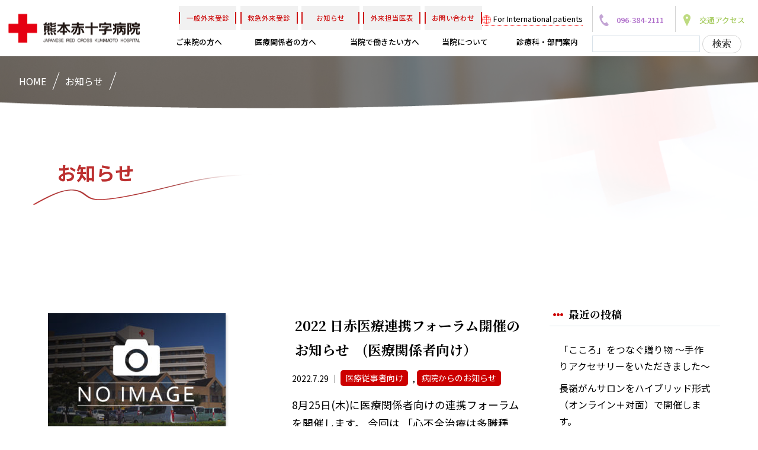

--- FILE ---
content_type: text/html; charset=UTF-8
request_url: https://www.kumamoto-med.jrc.or.jp/archives/tag/%E5%A4%9A%E8%81%B7%E7%A8%AE
body_size: 63105
content:
<!doctype html>
<!--[if lt IE 7]><html dir="ltr" lang="ja"
	prefix="og: https://ogp.me/ns#"  class="no-js lt-ie9 lt-ie8 lt-ie7"><![endif]-->
<!--[if (IE 7)&!(IEMobile)]><html dir="ltr" lang="ja"
	prefix="og: https://ogp.me/ns#"  class="no-js lt-ie9 lt-ie8"><![endif]-->
<!--[if (IE 8)&!(IEMobile)]><html dir="ltr" lang="ja"
	prefix="og: https://ogp.me/ns#"  class="no-js lt-ie9"><![endif]-->
<!--[if gt IE 8]><!--> <html dir="ltr" lang="ja"
	prefix="og: https://ogp.me/ns#"  class="no-js"><!--<![endif]-->
<head>
<meta charset="utf-8">
<meta http-equiv="X-UA-Compatible" content="IE=edge,chrome=1">

<meta name="HandheldFriendly" content="True">
<meta name="MobileOptimized" content="320">
<meta name="viewport" content="width=device-width, initial-scale=1.0"/>
<link rel="apple-touch-icon" href="https://www.kumamoto-med.jrc.or.jp/wp-content/themes/gamma/library/images/apple-icon-touch.png">
<link rel="icon" href="https://www.kumamoto-med.jrc.or.jp/wp-content/themes/gamma/favicon.png">
<!--[if IE]>
<link rel="shortcut icon" href="https://www.kumamoto-med.jrc.or.jp/wp-content/themes/gamma/favicon.ico">
<![endif]-->
<meta name="msapplication-TileColor" content="#f01d4f">
<meta name="msapplication-TileImage" content="https://www.kumamoto-med.jrc.or.jp/wp-content/themes/gamma/library/images/win8-tile-icon.png">
<link rel="pingback" href="https://www.kumamoto-med.jrc.or.jp/xmlrpc.php">
<script>
  (function(d) {
    var config = {
      kitId: 'guc2spn',
      scriptTimeout: 3000,
      async: true
    },
    h=d.documentElement,t=setTimeout(function(){h.className=h.className.replace(/\bwf-loading\b/g,"")+" wf-inactive";},config.scriptTimeout),tk=d.createElement("script"),f=false,s=d.getElementsByTagName("script")[0],a;h.className+=" wf-loading";tk.src='https://use.typekit.net/'+config.kitId+'.js';tk.async=true;tk.onload=tk.onreadystatechange=function(){a=this.readyState;if(f||a&&a!="complete"&&a!="loaded")return;f=true;clearTimeout(t);try{Typekit.load(config)}catch(e){}};s.parentNode.insertBefore(tk,s)
  })(document);
</script>
<link rel="preconnect" href="https://fonts.gstatic.com">
<link href="https://fonts.googleapis.com/css2?family=Noto+Sans+JP:wght@300;400;500;700&family=Noto+Serif+JP:wght@400;500;600;700&display=swap" rel="stylesheet">  
<link href="https://use.fontawesome.com/releases/v5.0.10/css/all.css" rel="stylesheet">
<link rel="stylesheet"href="https://www.kumamoto-med.jrc.or.jp/wp-content/themes/gamma/assets/font/north_avellion.css">
<link rel="stylesheet"href="https://www.kumamoto-med.jrc.or.jp/wp-content/themes/gamma/assets/css/base.css">
<link rel="stylesheet"href="https://www.kumamoto-med.jrc.or.jp/wp-content/themes/gamma/assets/css/common.css">
<link rel="stylesheet"href="https://www.kumamoto-med.jrc.or.jp/wp-content/themes/gamma/assets/css/index.css">
<script src="//maps.google.com/maps/api/js?key=AIzaSyA5D5w9rCaISRtv-MVdZ4eUkuMr8t2DXfQ"></script>

		<!-- All in One SEO 4.2.8 - aioseo.com -->
		<title>多職種 | 熊本赤十字病院｜人道・博愛・奉仕の実践</title>
		<meta name="robots" content="max-image-preview:large" />
		<link rel="canonical" href="https://www.kumamoto-med.jrc.or.jp/archives/tag/%E5%A4%9A%E8%81%B7%E7%A8%AE" />
		<meta name="generator" content="All in One SEO (AIOSEO) 4.2.8 " />
		<meta name="google" content="nositelinkssearchbox" />
		<script type="application/ld+json" class="aioseo-schema">
			{"@context":"https:\/\/schema.org","@graph":[{"@type":"BreadcrumbList","@id":"https:\/\/www.kumamoto-med.jrc.or.jp\/archives\/tag\/%E5%A4%9A%E8%81%B7%E7%A8%AE#breadcrumblist","itemListElement":[{"@type":"ListItem","@id":"https:\/\/www.kumamoto-med.jrc.or.jp\/#listItem","position":1,"item":{"@type":"WebPage","@id":"https:\/\/www.kumamoto-med.jrc.or.jp\/","name":"\u30db\u30fc\u30e0","description":"\u662d\u548c19\u5e74\u306e\u958b\u8a2d\u4ee5\u6765\u3001\u6642\u4ee3\u306e\u30cb\u30fc\u30ba\u306b\u5fdc\u3058\u305f\u533b\u7642\u3092\u7a4d\u6975\u7684\u306b\u5c55\u958b\u3057\u3066\u304d\u305f\u718a\u672c\u8d64\u5341\u5b57\u75c5\u9662\u3002\u5e38\u306b\u300c\u4eba\u9053\u30fb\u535a\u611b\u30fb\u5949\u4ed5\u300d\u306e\u7cbe\u795e\u3092\u69d8\u3005\u306a\u6d3b\u52d5\u306e\u57fa\u76e4\u3068\u3057\u3066\u304d\u307e\u3057\u305f\u3002 \u3053\u308c\u304b\u3089\u3082\u3001\u3053\u306e\u666e\u904d\u306e\u7406\u5ff5\u3092\u539f\u70b9\u306b\u6d3b\u52d5\u3092\u7d9a\u3051\u3066\u3044\u304d\u307e\u3059\u3002","url":"https:\/\/www.kumamoto-med.jrc.or.jp\/"},"nextItem":"https:\/\/www.kumamoto-med.jrc.or.jp\/archives\/tag\/%e5%a4%9a%e8%81%b7%e7%a8%ae#listItem"},{"@type":"ListItem","@id":"https:\/\/www.kumamoto-med.jrc.or.jp\/archives\/tag\/%e5%a4%9a%e8%81%b7%e7%a8%ae#listItem","position":2,"item":{"@type":"WebPage","@id":"https:\/\/www.kumamoto-med.jrc.or.jp\/archives\/tag\/%e5%a4%9a%e8%81%b7%e7%a8%ae","name":"\u591a\u8077\u7a2e","url":"https:\/\/www.kumamoto-med.jrc.or.jp\/archives\/tag\/%e5%a4%9a%e8%81%b7%e7%a8%ae"},"previousItem":"https:\/\/www.kumamoto-med.jrc.or.jp\/#listItem"}]},{"@type":"CollectionPage","@id":"https:\/\/www.kumamoto-med.jrc.or.jp\/archives\/tag\/%E5%A4%9A%E8%81%B7%E7%A8%AE#collectionpage","url":"https:\/\/www.kumamoto-med.jrc.or.jp\/archives\/tag\/%E5%A4%9A%E8%81%B7%E7%A8%AE","name":"\u591a\u8077\u7a2e | \u718a\u672c\u8d64\u5341\u5b57\u75c5\u9662\uff5c\u4eba\u9053\u30fb\u535a\u611b\u30fb\u5949\u4ed5\u306e\u5b9f\u8df5","inLanguage":"ja","isPartOf":{"@id":"https:\/\/www.kumamoto-med.jrc.or.jp\/#website"},"breadcrumb":{"@id":"https:\/\/www.kumamoto-med.jrc.or.jp\/archives\/tag\/%E5%A4%9A%E8%81%B7%E7%A8%AE#breadcrumblist"}},{"@type":"Organization","@id":"https:\/\/www.kumamoto-med.jrc.or.jp\/#organization","name":"\u718a\u672c\u8d64\u5341\u5b57\u75c5\u9662\uff5c\u4eba\u9053\u30fb\u535a\u611b\u30fb\u5949\u4ed5\u306e\u5b9f\u8df5","url":"https:\/\/www.kumamoto-med.jrc.or.jp\/"},{"@type":"WebSite","@id":"https:\/\/www.kumamoto-med.jrc.or.jp\/#website","url":"https:\/\/www.kumamoto-med.jrc.or.jp\/","name":"\u718a\u672c\u8d64\u5341\u5b57\u75c5\u9662\uff5c\u4eba\u9053\u30fb\u535a\u611b\u30fb\u5949\u4ed5\u306e\u5b9f\u8df5","inLanguage":"ja","publisher":{"@id":"https:\/\/www.kumamoto-med.jrc.or.jp\/#organization"}}]}
		</script>
		<!-- All in One SEO -->

<meta name="dlm-version" content="4.7.70"><script type="text/javascript">
window._wpemojiSettings = {"baseUrl":"https:\/\/s.w.org\/images\/core\/emoji\/14.0.0\/72x72\/","ext":".png","svgUrl":"https:\/\/s.w.org\/images\/core\/emoji\/14.0.0\/svg\/","svgExt":".svg","source":{"concatemoji":"https:\/\/www.kumamoto-med.jrc.or.jp\/wp-includes\/js\/wp-emoji-release.min.js"}};
/*! This file is auto-generated */
!function(e,a,t){var n,r,o,i=a.createElement("canvas"),p=i.getContext&&i.getContext("2d");function s(e,t){var a=String.fromCharCode,e=(p.clearRect(0,0,i.width,i.height),p.fillText(a.apply(this,e),0,0),i.toDataURL());return p.clearRect(0,0,i.width,i.height),p.fillText(a.apply(this,t),0,0),e===i.toDataURL()}function c(e){var t=a.createElement("script");t.src=e,t.defer=t.type="text/javascript",a.getElementsByTagName("head")[0].appendChild(t)}for(o=Array("flag","emoji"),t.supports={everything:!0,everythingExceptFlag:!0},r=0;r<o.length;r++)t.supports[o[r]]=function(e){if(p&&p.fillText)switch(p.textBaseline="top",p.font="600 32px Arial",e){case"flag":return s([127987,65039,8205,9895,65039],[127987,65039,8203,9895,65039])?!1:!s([55356,56826,55356,56819],[55356,56826,8203,55356,56819])&&!s([55356,57332,56128,56423,56128,56418,56128,56421,56128,56430,56128,56423,56128,56447],[55356,57332,8203,56128,56423,8203,56128,56418,8203,56128,56421,8203,56128,56430,8203,56128,56423,8203,56128,56447]);case"emoji":return!s([129777,127995,8205,129778,127999],[129777,127995,8203,129778,127999])}return!1}(o[r]),t.supports.everything=t.supports.everything&&t.supports[o[r]],"flag"!==o[r]&&(t.supports.everythingExceptFlag=t.supports.everythingExceptFlag&&t.supports[o[r]]);t.supports.everythingExceptFlag=t.supports.everythingExceptFlag&&!t.supports.flag,t.DOMReady=!1,t.readyCallback=function(){t.DOMReady=!0},t.supports.everything||(n=function(){t.readyCallback()},a.addEventListener?(a.addEventListener("DOMContentLoaded",n,!1),e.addEventListener("load",n,!1)):(e.attachEvent("onload",n),a.attachEvent("onreadystatechange",function(){"complete"===a.readyState&&t.readyCallback()})),(e=t.source||{}).concatemoji?c(e.concatemoji):e.wpemoji&&e.twemoji&&(c(e.twemoji),c(e.wpemoji)))}(window,document,window._wpemojiSettings);
</script>
<style type="text/css">
img.wp-smiley,
img.emoji {
	display: inline !important;
	border: none !important;
	box-shadow: none !important;
	height: 1em !important;
	width: 1em !important;
	margin: 0 0.07em !important;
	vertical-align: -0.1em !important;
	background: none !important;
	padding: 0 !important;
}
</style>
	<link rel='stylesheet' id='wp-block-library-css' href='https://www.kumamoto-med.jrc.or.jp/wp-includes/css/dist/block-library/style.min.css' type='text/css' media='all' />
<link rel='stylesheet' id='classic-theme-styles-css' href='https://www.kumamoto-med.jrc.or.jp/wp-includes/css/classic-themes.min.css' type='text/css' media='all' />
<style id='global-styles-inline-css' type='text/css'>
body{--wp--preset--color--black: #000000;--wp--preset--color--cyan-bluish-gray: #abb8c3;--wp--preset--color--white: #ffffff;--wp--preset--color--pale-pink: #f78da7;--wp--preset--color--vivid-red: #cf2e2e;--wp--preset--color--luminous-vivid-orange: #ff6900;--wp--preset--color--luminous-vivid-amber: #fcb900;--wp--preset--color--light-green-cyan: #7bdcb5;--wp--preset--color--vivid-green-cyan: #00d084;--wp--preset--color--pale-cyan-blue: #8ed1fc;--wp--preset--color--vivid-cyan-blue: #0693e3;--wp--preset--color--vivid-purple: #9b51e0;--wp--preset--gradient--vivid-cyan-blue-to-vivid-purple: linear-gradient(135deg,rgba(6,147,227,1) 0%,rgb(155,81,224) 100%);--wp--preset--gradient--light-green-cyan-to-vivid-green-cyan: linear-gradient(135deg,rgb(122,220,180) 0%,rgb(0,208,130) 100%);--wp--preset--gradient--luminous-vivid-amber-to-luminous-vivid-orange: linear-gradient(135deg,rgba(252,185,0,1) 0%,rgba(255,105,0,1) 100%);--wp--preset--gradient--luminous-vivid-orange-to-vivid-red: linear-gradient(135deg,rgba(255,105,0,1) 0%,rgb(207,46,46) 100%);--wp--preset--gradient--very-light-gray-to-cyan-bluish-gray: linear-gradient(135deg,rgb(238,238,238) 0%,rgb(169,184,195) 100%);--wp--preset--gradient--cool-to-warm-spectrum: linear-gradient(135deg,rgb(74,234,220) 0%,rgb(151,120,209) 20%,rgb(207,42,186) 40%,rgb(238,44,130) 60%,rgb(251,105,98) 80%,rgb(254,248,76) 100%);--wp--preset--gradient--blush-light-purple: linear-gradient(135deg,rgb(255,206,236) 0%,rgb(152,150,240) 100%);--wp--preset--gradient--blush-bordeaux: linear-gradient(135deg,rgb(254,205,165) 0%,rgb(254,45,45) 50%,rgb(107,0,62) 100%);--wp--preset--gradient--luminous-dusk: linear-gradient(135deg,rgb(255,203,112) 0%,rgb(199,81,192) 50%,rgb(65,88,208) 100%);--wp--preset--gradient--pale-ocean: linear-gradient(135deg,rgb(255,245,203) 0%,rgb(182,227,212) 50%,rgb(51,167,181) 100%);--wp--preset--gradient--electric-grass: linear-gradient(135deg,rgb(202,248,128) 0%,rgb(113,206,126) 100%);--wp--preset--gradient--midnight: linear-gradient(135deg,rgb(2,3,129) 0%,rgb(40,116,252) 100%);--wp--preset--duotone--dark-grayscale: url('#wp-duotone-dark-grayscale');--wp--preset--duotone--grayscale: url('#wp-duotone-grayscale');--wp--preset--duotone--purple-yellow: url('#wp-duotone-purple-yellow');--wp--preset--duotone--blue-red: url('#wp-duotone-blue-red');--wp--preset--duotone--midnight: url('#wp-duotone-midnight');--wp--preset--duotone--magenta-yellow: url('#wp-duotone-magenta-yellow');--wp--preset--duotone--purple-green: url('#wp-duotone-purple-green');--wp--preset--duotone--blue-orange: url('#wp-duotone-blue-orange');--wp--preset--font-size--small: 13px;--wp--preset--font-size--medium: 20px;--wp--preset--font-size--large: 36px;--wp--preset--font-size--x-large: 42px;--wp--preset--spacing--20: 0.44rem;--wp--preset--spacing--30: 0.67rem;--wp--preset--spacing--40: 1rem;--wp--preset--spacing--50: 1.5rem;--wp--preset--spacing--60: 2.25rem;--wp--preset--spacing--70: 3.38rem;--wp--preset--spacing--80: 5.06rem;}:where(.is-layout-flex){gap: 0.5em;}body .is-layout-flow > .alignleft{float: left;margin-inline-start: 0;margin-inline-end: 2em;}body .is-layout-flow > .alignright{float: right;margin-inline-start: 2em;margin-inline-end: 0;}body .is-layout-flow > .aligncenter{margin-left: auto !important;margin-right: auto !important;}body .is-layout-constrained > .alignleft{float: left;margin-inline-start: 0;margin-inline-end: 2em;}body .is-layout-constrained > .alignright{float: right;margin-inline-start: 2em;margin-inline-end: 0;}body .is-layout-constrained > .aligncenter{margin-left: auto !important;margin-right: auto !important;}body .is-layout-constrained > :where(:not(.alignleft):not(.alignright):not(.alignfull)){max-width: var(--wp--style--global--content-size);margin-left: auto !important;margin-right: auto !important;}body .is-layout-constrained > .alignwide{max-width: var(--wp--style--global--wide-size);}body .is-layout-flex{display: flex;}body .is-layout-flex{flex-wrap: wrap;align-items: center;}body .is-layout-flex > *{margin: 0;}:where(.wp-block-columns.is-layout-flex){gap: 2em;}.has-black-color{color: var(--wp--preset--color--black) !important;}.has-cyan-bluish-gray-color{color: var(--wp--preset--color--cyan-bluish-gray) !important;}.has-white-color{color: var(--wp--preset--color--white) !important;}.has-pale-pink-color{color: var(--wp--preset--color--pale-pink) !important;}.has-vivid-red-color{color: var(--wp--preset--color--vivid-red) !important;}.has-luminous-vivid-orange-color{color: var(--wp--preset--color--luminous-vivid-orange) !important;}.has-luminous-vivid-amber-color{color: var(--wp--preset--color--luminous-vivid-amber) !important;}.has-light-green-cyan-color{color: var(--wp--preset--color--light-green-cyan) !important;}.has-vivid-green-cyan-color{color: var(--wp--preset--color--vivid-green-cyan) !important;}.has-pale-cyan-blue-color{color: var(--wp--preset--color--pale-cyan-blue) !important;}.has-vivid-cyan-blue-color{color: var(--wp--preset--color--vivid-cyan-blue) !important;}.has-vivid-purple-color{color: var(--wp--preset--color--vivid-purple) !important;}.has-black-background-color{background-color: var(--wp--preset--color--black) !important;}.has-cyan-bluish-gray-background-color{background-color: var(--wp--preset--color--cyan-bluish-gray) !important;}.has-white-background-color{background-color: var(--wp--preset--color--white) !important;}.has-pale-pink-background-color{background-color: var(--wp--preset--color--pale-pink) !important;}.has-vivid-red-background-color{background-color: var(--wp--preset--color--vivid-red) !important;}.has-luminous-vivid-orange-background-color{background-color: var(--wp--preset--color--luminous-vivid-orange) !important;}.has-luminous-vivid-amber-background-color{background-color: var(--wp--preset--color--luminous-vivid-amber) !important;}.has-light-green-cyan-background-color{background-color: var(--wp--preset--color--light-green-cyan) !important;}.has-vivid-green-cyan-background-color{background-color: var(--wp--preset--color--vivid-green-cyan) !important;}.has-pale-cyan-blue-background-color{background-color: var(--wp--preset--color--pale-cyan-blue) !important;}.has-vivid-cyan-blue-background-color{background-color: var(--wp--preset--color--vivid-cyan-blue) !important;}.has-vivid-purple-background-color{background-color: var(--wp--preset--color--vivid-purple) !important;}.has-black-border-color{border-color: var(--wp--preset--color--black) !important;}.has-cyan-bluish-gray-border-color{border-color: var(--wp--preset--color--cyan-bluish-gray) !important;}.has-white-border-color{border-color: var(--wp--preset--color--white) !important;}.has-pale-pink-border-color{border-color: var(--wp--preset--color--pale-pink) !important;}.has-vivid-red-border-color{border-color: var(--wp--preset--color--vivid-red) !important;}.has-luminous-vivid-orange-border-color{border-color: var(--wp--preset--color--luminous-vivid-orange) !important;}.has-luminous-vivid-amber-border-color{border-color: var(--wp--preset--color--luminous-vivid-amber) !important;}.has-light-green-cyan-border-color{border-color: var(--wp--preset--color--light-green-cyan) !important;}.has-vivid-green-cyan-border-color{border-color: var(--wp--preset--color--vivid-green-cyan) !important;}.has-pale-cyan-blue-border-color{border-color: var(--wp--preset--color--pale-cyan-blue) !important;}.has-vivid-cyan-blue-border-color{border-color: var(--wp--preset--color--vivid-cyan-blue) !important;}.has-vivid-purple-border-color{border-color: var(--wp--preset--color--vivid-purple) !important;}.has-vivid-cyan-blue-to-vivid-purple-gradient-background{background: var(--wp--preset--gradient--vivid-cyan-blue-to-vivid-purple) !important;}.has-light-green-cyan-to-vivid-green-cyan-gradient-background{background: var(--wp--preset--gradient--light-green-cyan-to-vivid-green-cyan) !important;}.has-luminous-vivid-amber-to-luminous-vivid-orange-gradient-background{background: var(--wp--preset--gradient--luminous-vivid-amber-to-luminous-vivid-orange) !important;}.has-luminous-vivid-orange-to-vivid-red-gradient-background{background: var(--wp--preset--gradient--luminous-vivid-orange-to-vivid-red) !important;}.has-very-light-gray-to-cyan-bluish-gray-gradient-background{background: var(--wp--preset--gradient--very-light-gray-to-cyan-bluish-gray) !important;}.has-cool-to-warm-spectrum-gradient-background{background: var(--wp--preset--gradient--cool-to-warm-spectrum) !important;}.has-blush-light-purple-gradient-background{background: var(--wp--preset--gradient--blush-light-purple) !important;}.has-blush-bordeaux-gradient-background{background: var(--wp--preset--gradient--blush-bordeaux) !important;}.has-luminous-dusk-gradient-background{background: var(--wp--preset--gradient--luminous-dusk) !important;}.has-pale-ocean-gradient-background{background: var(--wp--preset--gradient--pale-ocean) !important;}.has-electric-grass-gradient-background{background: var(--wp--preset--gradient--electric-grass) !important;}.has-midnight-gradient-background{background: var(--wp--preset--gradient--midnight) !important;}.has-small-font-size{font-size: var(--wp--preset--font-size--small) !important;}.has-medium-font-size{font-size: var(--wp--preset--font-size--medium) !important;}.has-large-font-size{font-size: var(--wp--preset--font-size--large) !important;}.has-x-large-font-size{font-size: var(--wp--preset--font-size--x-large) !important;}
.wp-block-navigation a:where(:not(.wp-element-button)){color: inherit;}
:where(.wp-block-columns.is-layout-flex){gap: 2em;}
.wp-block-pullquote{font-size: 1.5em;line-height: 1.6;}
</style>
<link rel='stylesheet' id='wpdm-fonticon-css' href='https://www.kumamoto-med.jrc.or.jp/wp-content/plugins/download-manager/assets/wpdm-iconfont/css/wpdm-icons.css' type='text/css' media='all' />
<link rel='stylesheet' id='wpdm-front-css' href='https://www.kumamoto-med.jrc.or.jp/wp-content/plugins/download-manager/assets/css/front.min.css' type='text/css' media='all' />
<link rel='stylesheet' id='fancybox-css' href='https://www.kumamoto-med.jrc.or.jp/wp-content/plugins/easy-fancybox/fancybox/1.5.4/jquery.fancybox.min.css' type='text/css' media='screen' />
<link rel='stylesheet' id='bones-stylesheet-css' href='https://www.kumamoto-med.jrc.or.jp/wp-content/themes/gamma/style.css' type='text/css' media='all' />
<!--[if lt IE 9]>
<link rel='stylesheet' id='bones-ie-only-css' href='https://www.kumamoto-med.jrc.or.jp/wp-content/themes/gamma/library/css/ie.css' type='text/css' media='all' />
<![endif]-->
<script type='text/javascript' src='https://www.kumamoto-med.jrc.or.jp/wp-includes/js/jquery/jquery.min.js' id='jquery-core-js'></script>
<script type='text/javascript' src='https://www.kumamoto-med.jrc.or.jp/wp-includes/js/jquery/jquery-migrate.min.js' id='jquery-migrate-js'></script>
<script type='text/javascript' src='https://www.kumamoto-med.jrc.or.jp/wp-content/plugins/download-manager/assets/js/wpdm.min.js' id='wpdm-frontend-js-js'></script>
<script type='text/javascript' id='wpdm-frontjs-js-extra'>
/* <![CDATA[ */
var wpdm_url = {"home":"https:\/\/www.kumamoto-med.jrc.or.jp\/","site":"https:\/\/www.kumamoto-med.jrc.or.jp\/","ajax":"https:\/\/www.kumamoto-med.jrc.or.jp\/wp-admin\/admin-ajax.php"};
var wpdm_js = {"spinner":"<i class=\"wpdm-icon wpdm-sun wpdm-spin\"><\/i>","client_id":"275b55b4b99408494f94842a4e7ef6e2"};
var wpdm_strings = {"pass_var":"\u30d1\u30b9\u30ef\u30fc\u30c9\u78ba\u8a8d\u5b8c\u4e86 !","pass_var_q":"\u30c0\u30a6\u30f3\u30ed\u30fc\u30c9\u3092\u958b\u59cb\u3059\u308b\u306b\u306f\u3001\u6b21\u306e\u30dc\u30bf\u30f3\u3092\u30af\u30ea\u30c3\u30af\u3057\u3066\u304f\u3060\u3055\u3044\u3002","start_dl":"\u30c0\u30a6\u30f3\u30ed\u30fc\u30c9\u958b\u59cb"};
/* ]]> */
</script>
<script type='text/javascript' src='https://www.kumamoto-med.jrc.or.jp/wp-content/plugins/download-manager/assets/js/front.min.js' id='wpdm-frontjs-js'></script>
<script type='text/javascript' src='https://www.kumamoto-med.jrc.or.jp/wp-content/plugins/standard-widget-extensions/js/jquery.cookie.js' id='jquery-cookie-js'></script>
<script type='text/javascript' src='https://www.kumamoto-med.jrc.or.jp/wp-content/themes/gamma/library/js/libs/modernizr.custom.min.js' id='bones-modernizr-js'></script>
<link rel="https://api.w.org/" href="https://www.kumamoto-med.jrc.or.jp/wp-json/" /><link rel="alternate" type="application/json" href="https://www.kumamoto-med.jrc.or.jp/wp-json/wp/v2/tags/246" /><script type="text/javascript">
	window._se_plugin_version = '8.1.9';
</script>

<style type="text/css">
    
    #sidebar1 .widget h3
    {
        zoom: 1	; /* for IE7 to display background-image */
        padding-left: 20px;
        margin-left: -20px;
	}

    #sidebar1 .widget .hm-swe-expanded 
    {
        background: url(https://www.kumamoto-med.jrc.or.jp/wp-content/plugins/standard-widget-extensions/images/minus.gif) no-repeat left center;
    }

    #sidebar1 .widget .hm-swe-collapsed 
    {
        background: url(https://www.kumamoto-med.jrc.or.jp/wp-content/plugins/standard-widget-extensions/images/plus.gif) no-repeat left center;
    }

    #sidebar1
    {
        overflow: visible	;
    }

        .hm-swe-resize-message {
        height: 50%;
        width: 50%;
        margin: auto;
        position: absolute;
        top: 0; left: 0; bottom: 0; right: 0;
        z-index: 99999;

        color: white;
    }

    .hm-swe-modal-background {
        position: fixed;
        top: 0; left: 0; 	bottom: 0; right: 0;
        background: none repeat scroll 0% 0% rgba(0, 0, 0, 0.85);
        z-index: 99998;
        display: none;
    }
</style>
    <link rel="icon" href="https://www.kumamoto-med.jrc.or.jp/wp-content/uploads/cropped-fabi-32x32.png" sizes="32x32" />
<link rel="icon" href="https://www.kumamoto-med.jrc.or.jp/wp-content/uploads/cropped-fabi-192x192.png" sizes="192x192" />
<link rel="apple-touch-icon" href="https://www.kumamoto-med.jrc.or.jp/wp-content/uploads/cropped-fabi-180x180.png" />
<meta name="msapplication-TileImage" content="https://www.kumamoto-med.jrc.or.jp/wp-content/uploads/cropped-fabi-270x270.png" />
<meta name="generator" content="WordPress Download Manager 3.3.32" />
                <style>
        /* WPDM Link Template Styles */        </style>
                <style>

            :root {
                --color-primary: #4a8eff;
                --color-primary-rgb: 74, 142, 255;
                --color-primary-hover: #5998ff;
                --color-primary-active: #3281ff;
                --clr-sec: #6c757d;
                --clr-sec-rgb: 108, 117, 125;
                --clr-sec-hover: #6c757d;
                --clr-sec-active: #6c757d;
                --color-secondary: #6c757d;
                --color-secondary-rgb: 108, 117, 125;
                --color-secondary-hover: #6c757d;
                --color-secondary-active: #6c757d;
                --color-success: #018e11;
                --color-success-rgb: 1, 142, 17;
                --color-success-hover: #0aad01;
                --color-success-active: #0c8c01;
                --color-info: #2CA8FF;
                --color-info-rgb: 44, 168, 255;
                --color-info-hover: #2CA8FF;
                --color-info-active: #2CA8FF;
                --color-warning: #FFB236;
                --color-warning-rgb: 255, 178, 54;
                --color-warning-hover: #FFB236;
                --color-warning-active: #FFB236;
                --color-danger: #ff5062;
                --color-danger-rgb: 255, 80, 98;
                --color-danger-hover: #ff5062;
                --color-danger-active: #ff5062;
                --color-green: #30b570;
                --color-blue: #0073ff;
                --color-purple: #8557D3;
                --color-red: #ff5062;
                --color-muted: rgba(69, 89, 122, 0.6);
                --wpdm-font: "Sen", -apple-system, BlinkMacSystemFont, "Segoe UI", Roboto, Helvetica, Arial, sans-serif, "Apple Color Emoji", "Segoe UI Emoji", "Segoe UI Symbol";
            }

            .wpdm-download-link.btn.btn-primary {
                border-radius: 4px;
            }


        </style>
        <!-- Global site tag (gtag.js) - Google Analytics -->
<script async src="https://www.googletagmanager.com/gtag/js?id=UA-36452693-3"></script>
<script>
  window.dataLayer = window.dataLayer || [];
  function gtag(){dataLayer.push(arguments);}
  gtag('js', new Date());

  gtag('config', 'UA-36452693-3');
</script>

<link rel="stylesheet" type="text/css" href="https://cdnjs.cloudflare.com/ajax/libs/slick-carousel/1.9.0/slick.css"/>
<link rel="stylesheet" href="https://cdnjs.cloudflare.com/ajax/libs/slick-carousel/1.9.0/slick-theme.css">
</head>
<body class="archive tag tag-246" onLoad="initialize();">
<!-- ================================================================ -->
<!-- HEADER -->
<!-- ================================================================ -->
<!-- スマホ用ナビゲーション -->

<div id="spnavbtn">
  <div class="nav-trigger"> <span></span> <span></span> <span></span>
    <p>MENU</p>
  </div>
</div>
<div id="spnav">
  <div class="trigger">
    <h1><a href="https://www.kumamoto-med.jrc.or.jp"><img src="https://www.kumamoto-med.jrc.or.jp/wp-content/themes/gamma/assets/img/common/header_logo.png" alt="熊本赤十字病院"></a></h1>
    <ul>
      <li class="searchbox"><form role="search" method="get" id="searchform" class="searchform" action="https://www.kumamoto-med.jrc.or.jp/">
				<div>
					<label class="screen-reader-text" for="s">検索:</label>
					<input type="text" value="" name="s" id="s" />
					<input type="submit" id="searchsubmit" value="検索" />
				</div>
			</form></li>
      <li><a href="https://www.kumamoto-med.jrc.or.jp">HOME</a></li>
      <li><a href="https://www.kumamoto-med.jrc.or.jp/user/outpatient"><span>一般外来を受診される方へ</span></a></li>
      <li><a href="https://www.kumamoto-med.jrc.or.jp/info-departementale/center/synthesis"><span>救急外来を受診される方へ</span></a></li>
      <li><a href="https://www.kumamoto-med.jrc.or.jp/news"><span>お知らせ</span></a></li>
      <li><a href="https://www.kumamoto-med.jrc.or.jp/user/patients/"><span>外来担当医表</span></a></li>
      <li><a href="https://www.kumamoto-med.jrc.or.jp/user"><span>ご来院の方へ</span></a></li>
      <li><a href="https://www.kumamoto-med.jrc.or.jp/medical"><span>医療関係者の方へ</span></a></li>
      <li><a href="https://www.kumamoto-med.jrc.or.jp/medical/recruit"><span>当院で働きたい方へ</span></a></li>
      <li><a href="https://www.kumamoto-med.jrc.or.jp/facilities"><span>当院について</span></a></li>
      <li><a href="https://www.kumamoto-med.jrc.or.jp/info-departementale"><span>診療科・部門案内</span></a></li>
      <!--li><a href="https://www.kumamoto-med.jrc.or.jp"><span><img src="https://www.kumamoto-med.jrc.or.jp/wp-content/themes/gamma/assets/img/common/header_otherlink_icon001.png" alt="">サイトマップ</span></a></li-->
      <li><a href="https://www.kumamoto-med.jrc.or.jp/facilities/access"><span><img src="https://www.kumamoto-med.jrc.or.jp/wp-content/themes/gamma/assets/img/common/header_otherlink_icon003.png" alt="">交通アクセス</span></a></li>
      <li><a href="https://www.kumamoto-med.jrc.or.jp/sitemap">サイトマップ</a></li>
      <li><a href="https://www.kumamoto-med.jrc.or.jp/contact">お問い合わせ</a></li>
    </ul>
    <div class="translation_btn t_sp">
      <a href="https://translate.google.com/translate?sl=auto&tl=en&u=https://www.kumamoto-med.jrc.or.jp/archives/7350">For International patients</a>
    </div>
  </div>
</div>
<header class="header">
  <div class="navwrap j-scroll-switch">
    <div class="inner">
      <div class="logobox"><a href="https://www.kumamoto-med.jrc.or.jp"><img src="https://www.kumamoto-med.jrc.or.jp/wp-content/themes/gamma/assets/img/common/header_logo.png" alt="熊本赤十字病院"></a></div>
      <div class="gNavi">
        <div class="sublink">
          <div class="box01">
            <ul>
              <li><a href="https://www.kumamoto-med.jrc.or.jp/user/outpatient"><span>一般外来受診</span></a></li>
              <li><a href="https://www.kumamoto-med.jrc.or.jp/info-departementale/center/synthesis"><span>救急外来受診</span></a></li>
              <li><a href="https://www.kumamoto-med.jrc.or.jp/news"><span>お知らせ</span></a></li>
              <li><a href="https://www.kumamoto-med.jrc.or.jp/user/patients/"><span>外来担当医表</span></a></li>
              <li><a href="https://www.kumamoto-med.jrc.or.jp/contact"><span>お問い合わせ</span></a></li>
            </ul>
            <div class="translation_btn">
              <a href="https://translate.google.com/translate?sl=auto&tl=en&u=https://www.kumamoto-med.jrc.or.jp/archives/7350">For International patients</a>
            </div>
          </div>
          <div class="box02">
            <ul>
              <li class="box_menu"><a href="https://www.kumamoto-med.jrc.or.jp/user"><span>ご来院の方へ</span></a>
                <ul class="sub_nav">
                  <li><a href="https://www.kumamoto-med.jrc.or.jp/user/patients"><span>外来担当医表</span></a></li>
                  <li><a href="https://www.kumamoto-med.jrc.or.jp/user/consultation"><span>各種相談について</span></a></li>
                  <li><a href="https://www.kumamoto-med.jrc.or.jp/user/report"><span>診断書・証明書について</span></a></li>
                  <li><a href="https://www.kumamoto-med.jrc.or.jp/user/outpatient"><span>一般外来受診のご案内</span></a></li>
                  <li><a href="https://www.kumamoto-med.jrc.or.jp/user/info"><span>入院のご案内</span></a></li>
                  <li><a href="https://www.kumamoto-med.jrc.or.jp/user/familydoctor"><span>かかりつけ医への相談について<br>(ふたりの主治医で支えます)</span></a></li>
                </ul>
              </li>
              <li class="box_menu"><a href="https://www.kumamoto-med.jrc.or.jp/medical"><span>医療関係者の方へ</span></a>
                <ul class="sub_nav">
                  <li><a href="https://www.kumamoto-med.jrc.or.jp/medical/insurance_pharmacies"><span>保険薬局の皆さまへ</span></a></li>
                  <li><a href="https://www.kumamoto-med.jrc.or.jp/medical/patientsupportcenter"><span>患者サポートセンター</span></a></li>
                  <li><a href="https://www.kumamoto-med.jrc.or.jp/medical/regionalpartnership"><span>患者さんのご紹介について</span></a></li>
                </ul>
              </li>
              <li class="box_menu"><a href="https://www.kumamoto-med.jrc.or.jp/medical/recruit"><span>当院で働きたい方へ</span></a>
                <ul class="sub_nav">
                  <li><a href="https://www.kumamoto-med.jrc.or.jp/medical/recruit"><span>採用サイト</span></a></li>
                  <li><a href="https://www.kumamoto-med.jrc.or.jp/archives/boshu"><span>募集要項</span></a></li>
                  <li><a href="https://www.kumamoto-med.jrc.or.jp/medical/recruit#rec_top04_h"><span>職種のご紹介</span></a></li>
                  <li><a href="https://www.kumamoto-med.jrc.or.jp/medical/recruit/welfare"><span>福利厚生</span></a></li>
                </ul>
              </li>
              <li class="box_menu"><a href="https://www.kumamoto-med.jrc.or.jp/facilities"><span>当院について</span></a>
                <ul class="sub_nav">
                  <li><a href="https://www.kumamoto-med.jrc.or.jp/facilities/hospital"><span>院長あいさつ</span></a></li>
                  <li><a href="https://www.kumamoto-med.jrc.or.jp/facilities/basicidea"><span>理念・基本方針</span></a></li>
                  <li><a href="https://www.kumamoto-med.jrc.or.jp/facilities/summary"><span>病院概要</span></a></li>
                  <li><a href="https://www.kumamoto-med.jrc.or.jp/facilities/publication"><span>情報公開</span></a></li>
                  <li><a href="https://www.kumamoto-med.jrc.or.jp/facilities/introduction"><span>フロアマップ・施設紹介</span></a></li>
                  <li><a href="https://www.kumamoto-med.jrc.or.jp/facilities/access"><span>交通アクセス</span></a></li>
                  <li><a href="https://www.kumamoto-med.jrc.or.jp/facilities/volunteer"><span>ボランティア</span></a></li>
                  <li><a href="https://www.kumamoto-med.jrc.or.jp/facilities/lectureship"><span>院内教室・イベント</span></a></li>
                  <li><a href="https://www.kumamoto-med.jrc.or.jp/archives/medical_topics"><span>診療トピックス</span></a></li>
                  <li><a href="https://www.kumamoto-med.jrc.or.jp/facilities/close_up"><span>クローズアップ</span></a></li>
                  <li><a href="https://www.kumamoto-med.jrc.or.jp/facilities/clinicaltrial"><span>臨床研究・治験</span></a></li>
                  <li><a href="https://www.kumamoto-med.jrc.or.jp/facilities/bid"><span>入札に関するお知らせ</span></a></li>
                </ul>
              </li>
              <li class="box_menu"><a href="https://www.kumamoto-med.jrc.or.jp/info-departementale"><span>診療科・部門案内</span></a>
                <ul class="sub_nav">
                  <li><a href="https://www.kumamoto-med.jrc.or.jp/info-departementale/doctor"><span>医師のご紹介</span></a></li>
                  <li><a href="https://www.kumamoto-med.jrc.or.jp/clinical-department"><span>診療科</span></a></li>
                  <li><a href="https://www.kumamoto-med.jrc.or.jp/info-departementale/center"><span>センター・室</span></a></li>
                                      <li><a href="https://www.kumamoto-med.jrc.or.jp/info-departementale/center#center02"><span>部門</span></a></li>
                                  </ul>
              </li>
            </ul>
          </div>
        </div>
        <div class="otherlink">
          <ul>
            <li><a href="https://www.kumamoto-med.jrc.or.jp"><span><img src="https://www.kumamoto-med.jrc.or.jp/wp-content/themes/gamma/assets/img/common/header_otherlink_icon001.png" alt="">サイトマップ</span></a></li>
            <li><a href="tel:0963842111"><span><img src="https://www.kumamoto-med.jrc.or.jp/wp-content/themes/gamma/assets/img/common/header_otherlink_icon002.png" alt="tel:096-384-2111">096-384-2111</span></a></li>
            <li><a href="https://www.kumamoto-med.jrc.or.jp/facilities/access"><span><img src="https://www.kumamoto-med.jrc.or.jp/wp-content/themes/gamma/assets/img/common/header_otherlink_icon003.png" alt="">交通アクセス</span></a></li>
            <!--<li><a href="https://www.kumamoto-med.jrc.or.jp"><span><img src="https://www.kumamoto-med.jrc.or.jp/wp-content/themes/gamma/assets/img/common/header_otherlink_icon004.png" alt="">検索</span></a></li>-->
          </ul>
          <div class="searchbox"><form role="search" method="get" id="searchform" class="searchform" action="https://www.kumamoto-med.jrc.or.jp/">
				<div>
					<label class="screen-reader-text" for="s">検索:</label>
					<input type="text" value="" name="s" id="s" />
					<input type="submit" id="searchsubmit" value="検索" />
				</div>
			</form></div>
        </div>
      </div>
    </div>
  </div>
  <!--<div class="header_fvside"></div>-->
</header>
<!-- <a class="colona_topic" href="https://www.kumamoto-med.jrc.or.jp/colona"><span>新型コロナウイルスに関するお知らせ</span></a> --><!-- ================================================================ -->
<!-- MAIN -->
<!-- ================================================================ --><link rel="stylesheet"href="https://www.kumamoto-med.jrc.or.jp/wp-content/themes/gamma/assets/css/common.css">
<div id="container"> 
  <!-- パンくずリスト -->
  <section class="breadcrumb_section">
    <div class="innerbox">
      <ul>
        <!-- Breadcrumb NavXT 6.6.0 -->
        <li> <a property="item" typeof="WebPage" title="Go to 熊本赤十字病院｜人道・博愛・奉仕の実践." href="https://www.kumamoto-med.jrc.or.jp" class="home" > <span property="name">HOME</span> </a>
          <meta property="position" content="1">
        </li>
        <li> <a property="item" typeof="WebPage" title="Go to お知らせ." href="https://www.kumamoto-med.jrc.or.jp/news" class="post post-page" > <span property="name">お知らせ</span> </a>
          <meta property="position" content="2">
        </li>
        <li> <a property="item" typeof="WebPage" title="2022 日赤医療連携フォーラム開催のお知らせ　(医療関係者向け）" href="#" class="post post-page current-item" aria-current="page"> <span property="name">
                    </span> </a>
          <meta property="position" content="3">
        </li>
      </ul>
    </div>
  </section>
  <!-- 背景アニメーション -->
  <div class="sub_fixedbg"></div>  <section id="sub_mid_section_facilities" class="sub_mid_section">
    <div class="innerbox">
      <h1 class="sub_midh1"><span class="jp_text">お知らせ</span><span class="en_text"> <img src="https://www.kumamoto-med.jrc.or.jp/wp-content/themes/gamma/assets/img/sub/specialized-outpatient/sub_mid_section_specialized-outpatient_h1.png" alt="Specialized outpatient"></span></h1>
    </div>
  </section>
  <div id="content" class="news_wrap">
    <div class="news_area">
            <div id="mainsub">
                <div class="bcontwrap">
          <ul>
            <a href="https://www.kumamoto-med.jrc.or.jp/archives/7350" class="articlelink"></a>
            <li>
              <img width="300" height="200" src="https://www.kumamoto-med.jrc.or.jp/wp-content/uploads/img_topics_ec-300x200.jpg" class="attachment-bones-thumb-300 default-featured-img" alt="" decoding="async" loading="lazy" srcset="https://www.kumamoto-med.jrc.or.jp/wp-content/uploads/img_topics_ec-300x200.jpg 300w, https://www.kumamoto-med.jrc.or.jp/wp-content/uploads/img_topics_ec.jpg 500w" sizes="(max-width: 300px) 100vw, 300px" />            </li>
            <li>
              <dl>
                <dt>
                  <h1 class="btitle">
                    2022 日赤医療連携フォーラム開催のお知らせ　(医療関係者向け）                  </h1>
                </dt>
                <dd>
                  2022.7.29                  ｜
                  <a href="https://www.kumamoto-med.jrc.or.jp/archives/category/health_care_workers" rel="category tag">医療従事者向け</a>, <a href="https://www.kumamoto-med.jrc.or.jp/archives/category/notice" rel="category tag">病院からのお知らせ</a>                </dd>
                <dd>8月25日(木)に医療関係者向けの連携フォーラムを開催します。 今回は 「心不全治療は多職種で!」と...</dd>
              </dl>
            </li>
          </ul>
        </div>
                              </div>
      <div id="sidebar1" class="sidebar">
  
		<div id="recent-posts-2" class="widget widget_recent_entries">
		<h4 class="widgettitle">最近の投稿</h4>
		<ul>
											<li>
					<a href="https://www.kumamoto-med.jrc.or.jp/archives/15294">「こころ」をつなぐ贈り物 ～手作りアクセサリーをいただきました～</a>
									</li>
											<li>
					<a href="https://www.kumamoto-med.jrc.or.jp/archives/1662">長嶺がんサロンをハイブリッド形式（オンライン＋対面）で開催します。</a>
									</li>
											<li>
					<a href="https://www.kumamoto-med.jrc.or.jp/archives/15263">年末年始の外来診療、ショッピングモールの営業について</a>
									</li>
											<li>
					<a href="https://www.kumamoto-med.jrc.or.jp/archives/15241">肥後東ライオンズクラブ様からこども病棟にクリスマスプレゼントをいただきました</a>
									</li>
											<li>
					<a href="https://www.kumamoto-med.jrc.or.jp/archives/15064">市民公開講座 「小児事故予防」開催のお知らせ</a>
									</li>
					</ul>

		</div><div id="categories-2" class="widget widget_categories"><h4 class="widgettitle">カテゴリー</h4>
			<ul>
					<li class="cat-item cat-item-102"><a href="https://www.kumamoto-med.jrc.or.jp/archives/category/%e6%8e%a1%e7%94%a8%e6%83%85%e5%a0%b1">採用情報</a>
</li>
	<li class="cat-item cat-item-62"><a href="https://www.kumamoto-med.jrc.or.jp/archives/category/%e5%a4%96%e9%83%a8%e6%a5%ad%e8%80%85%e5%90%91%e3%81%91">外部業者向け</a>
</li>
	<li class="cat-item cat-item-10"><a href="https://www.kumamoto-med.jrc.or.jp/archives/category/news">NEWS</a>
</li>
	<li class="cat-item cat-item-59"><a href="https://www.kumamoto-med.jrc.or.jp/archives/category/press_release">プレスリリース</a>
</li>
	<li class="cat-item cat-item-9"><a href="https://www.kumamoto-med.jrc.or.jp/archives/category/health_care_workers">医療従事者向け</a>
</li>
	<li class="cat-item cat-item-1"><a href="https://www.kumamoto-med.jrc.or.jp/archives/category/notice">病院からのお知らせ</a>
</li>
			</ul>

			</div><div id="archives-2" class="widget widget_archive"><h4 class="widgettitle">アーカイブ</h4>		<label class="screen-reader-text" for="archives-dropdown-2">アーカイブ</label>
		<select id="archives-dropdown-2" name="archive-dropdown">
			
			<option value="">月を選択</option>
				<option value='https://www.kumamoto-med.jrc.or.jp/archives/date/2026/01'> 2026年1月 </option>
	<option value='https://www.kumamoto-med.jrc.or.jp/archives/date/2025/12'> 2025年12月 </option>
	<option value='https://www.kumamoto-med.jrc.or.jp/archives/date/2025/11'> 2025年11月 </option>
	<option value='https://www.kumamoto-med.jrc.or.jp/archives/date/2025/10'> 2025年10月 </option>
	<option value='https://www.kumamoto-med.jrc.or.jp/archives/date/2025/09'> 2025年9月 </option>
	<option value='https://www.kumamoto-med.jrc.or.jp/archives/date/2025/08'> 2025年8月 </option>
	<option value='https://www.kumamoto-med.jrc.or.jp/archives/date/2025/07'> 2025年7月 </option>
	<option value='https://www.kumamoto-med.jrc.or.jp/archives/date/2025/06'> 2025年6月 </option>
	<option value='https://www.kumamoto-med.jrc.or.jp/archives/date/2025/05'> 2025年5月 </option>
	<option value='https://www.kumamoto-med.jrc.or.jp/archives/date/2025/04'> 2025年4月 </option>
	<option value='https://www.kumamoto-med.jrc.or.jp/archives/date/2025/03'> 2025年3月 </option>
	<option value='https://www.kumamoto-med.jrc.or.jp/archives/date/2025/02'> 2025年2月 </option>
	<option value='https://www.kumamoto-med.jrc.or.jp/archives/date/2025/01'> 2025年1月 </option>
	<option value='https://www.kumamoto-med.jrc.or.jp/archives/date/2024/12'> 2024年12月 </option>
	<option value='https://www.kumamoto-med.jrc.or.jp/archives/date/2024/11'> 2024年11月 </option>
	<option value='https://www.kumamoto-med.jrc.or.jp/archives/date/2024/10'> 2024年10月 </option>
	<option value='https://www.kumamoto-med.jrc.or.jp/archives/date/2024/09'> 2024年9月 </option>
	<option value='https://www.kumamoto-med.jrc.or.jp/archives/date/2024/07'> 2024年7月 </option>
	<option value='https://www.kumamoto-med.jrc.or.jp/archives/date/2024/06'> 2024年6月 </option>
	<option value='https://www.kumamoto-med.jrc.or.jp/archives/date/2024/05'> 2024年5月 </option>
	<option value='https://www.kumamoto-med.jrc.or.jp/archives/date/2024/04'> 2024年4月 </option>
	<option value='https://www.kumamoto-med.jrc.or.jp/archives/date/2024/03'> 2024年3月 </option>
	<option value='https://www.kumamoto-med.jrc.or.jp/archives/date/2024/02'> 2024年2月 </option>
	<option value='https://www.kumamoto-med.jrc.or.jp/archives/date/2024/01'> 2024年1月 </option>
	<option value='https://www.kumamoto-med.jrc.or.jp/archives/date/2023/12'> 2023年12月 </option>
	<option value='https://www.kumamoto-med.jrc.or.jp/archives/date/2023/11'> 2023年11月 </option>
	<option value='https://www.kumamoto-med.jrc.or.jp/archives/date/2023/10'> 2023年10月 </option>
	<option value='https://www.kumamoto-med.jrc.or.jp/archives/date/2023/09'> 2023年9月 </option>
	<option value='https://www.kumamoto-med.jrc.or.jp/archives/date/2023/08'> 2023年8月 </option>
	<option value='https://www.kumamoto-med.jrc.or.jp/archives/date/2023/06'> 2023年6月 </option>
	<option value='https://www.kumamoto-med.jrc.or.jp/archives/date/2023/05'> 2023年5月 </option>
	<option value='https://www.kumamoto-med.jrc.or.jp/archives/date/2023/04'> 2023年4月 </option>
	<option value='https://www.kumamoto-med.jrc.or.jp/archives/date/2023/03'> 2023年3月 </option>
	<option value='https://www.kumamoto-med.jrc.or.jp/archives/date/2023/02'> 2023年2月 </option>
	<option value='https://www.kumamoto-med.jrc.or.jp/archives/date/2022/12'> 2022年12月 </option>
	<option value='https://www.kumamoto-med.jrc.or.jp/archives/date/2022/11'> 2022年11月 </option>
	<option value='https://www.kumamoto-med.jrc.or.jp/archives/date/2022/10'> 2022年10月 </option>
	<option value='https://www.kumamoto-med.jrc.or.jp/archives/date/2022/08'> 2022年8月 </option>
	<option value='https://www.kumamoto-med.jrc.or.jp/archives/date/2022/07'> 2022年7月 </option>
	<option value='https://www.kumamoto-med.jrc.or.jp/archives/date/2022/06'> 2022年6月 </option>
	<option value='https://www.kumamoto-med.jrc.or.jp/archives/date/2022/05'> 2022年5月 </option>
	<option value='https://www.kumamoto-med.jrc.or.jp/archives/date/2022/03'> 2022年3月 </option>
	<option value='https://www.kumamoto-med.jrc.or.jp/archives/date/2022/02'> 2022年2月 </option>
	<option value='https://www.kumamoto-med.jrc.or.jp/archives/date/2022/01'> 2022年1月 </option>
	<option value='https://www.kumamoto-med.jrc.or.jp/archives/date/2021/12'> 2021年12月 </option>
	<option value='https://www.kumamoto-med.jrc.or.jp/archives/date/2021/11'> 2021年11月 </option>
	<option value='https://www.kumamoto-med.jrc.or.jp/archives/date/2021/10'> 2021年10月 </option>
	<option value='https://www.kumamoto-med.jrc.or.jp/archives/date/2021/09'> 2021年9月 </option>
	<option value='https://www.kumamoto-med.jrc.or.jp/archives/date/2021/08'> 2021年8月 </option>
	<option value='https://www.kumamoto-med.jrc.or.jp/archives/date/2021/07'> 2021年7月 </option>
	<option value='https://www.kumamoto-med.jrc.or.jp/archives/date/2021/06'> 2021年6月 </option>
	<option value='https://www.kumamoto-med.jrc.or.jp/archives/date/2021/05'> 2021年5月 </option>
	<option value='https://www.kumamoto-med.jrc.or.jp/archives/date/2021/04'> 2021年4月 </option>
	<option value='https://www.kumamoto-med.jrc.or.jp/archives/date/2021/03'> 2021年3月 </option>
	<option value='https://www.kumamoto-med.jrc.or.jp/archives/date/2018/02'> 2018年2月 </option>

		</select>

<script type="text/javascript">
/* <![CDATA[ */
(function() {
	var dropdown = document.getElementById( "archives-dropdown-2" );
	function onSelectChange() {
		if ( dropdown.options[ dropdown.selectedIndex ].value !== '' ) {
			document.location.href = this.options[ this.selectedIndex ].value;
		}
	}
	dropdown.onchange = onSelectChange;
})();
/* ]]> */
</script>
			</div></div>
    </div>
  </div>
</div>
<div class="footer_outbox">
  
  <footer class="footer">
    <div class="innerbox">
      <div class="box01">
        <div class="inenr">
          <div class="logobox"> <span><img src="https://www.kumamoto-med.jrc.or.jp/wp-content/themes/gamma/library/images/common/footer_logo.png" alt="熊本赤十字病院"></span> </div>
          <div class="addressbox">
            <p>〒861-8520</p>
            <p>熊本県熊本市東区長嶺南2丁目1番1号</p>
            <p>TEL.096-384-2111(代)　FAX.096-384-3939</p>
          </div>
          <!--div class="receptionbox">
            <p>外来受付時間　8:30 ~ 11:30</p>
            <p>再来受付機　　8:00 ~</p>
          </div-->
          <div class="cop"><span>© 2021 Japanese Red Cross Kumamoto Hospital.</span></div>
        </div>
      </div>
      <div class="box02">
        <div class="inenr">
          <div class="externallinkbox">
            <ul>
              <li><a target="_blank" href="http://www.jrc.or.jp/"><span>日本赤十字社</span></a></li>
              <li><a target="_blank" href="https://www.jrc.or.jp/chapter/kumamoto/"><span>熊本県支部</span></a></li>
              <li><a target="_blank" href="https://www.bs.jrc.or.jp/bc9/kumamoto/"><span>熊本県赤十字血液センター</span></a></li>
              <li><a target="_blank" href="https://www.kenkan.gr.jp/"><span>熊本健康管理センター</span></a></li>
            </ul>
          </div>
          <div class="sublinkbox">
            <ul>
              <li><a href="https://www.kumamoto-med.jrc.or.jp/facilities/introduction">フロアマップ・施設紹介</a></li>
              <li><a href="https://www.kumamoto-med.jrc.or.jp/facilities/access">交通アクセス</a></li>
              <li><a href="https://www.kumamoto-med.jrc.or.jp/facilities/basicidea#PrivacyPolicy">プライバシーポリシー</a></li>
              <li><a href="https://www.kumamoto-med.jrc.or.jp/sitemap">サイトマップ</a></li>
              <li><a href="https://www.kumamoto-med.jrc.or.jp/facilities/bid">入札に関するお知らせ</a></li>
			  <li><a href="https://www.kumamoto-med.jrc.or.jp/wp-content/uploads/socialmediaguideline.pdf" target="_blank">ソーシャルメディアガイドライン</a></li>
				<li><a href="https://www.kumamoto-med.jrc.or.jp/wp-content/uploads/pamphle_202504.pdf" target="_blank">病院案内パンフレット</a></li>
            </ul>
          </div>
        </div>
      </div>
      <div class="box03">
        <div class="inenr">
          <div class="snsllinkbox">
            <ul>
              <li> <a target="_blank" href="https://www.facebook.com/%E7%86%8A%E6%9C%AC%E8%B5%A4%E5%8D%81%E5%AD%97%E7%97%85%E9%99%A2-646244752236544">
                <div class="inner">
                  <div class="iconbox"><img src="https://www.kumamoto-med.jrc.or.jp/wp-content/themes/gamma/library/images/common/snsllink_icon001.png" alt=""></div>
                  <p>facebook</p>
                </div>
                </a> </li>
              <li> <a target="_blank" href="https://www.youtube.com/channel/UCLjufUNlHYMQe5sVZK3XVww">
                <div class="inner">
                  <div class="iconbox"><img src="https://www.kumamoto-med.jrc.or.jp/wp-content/themes/gamma/library/images/common/snsllink_icon002.png" alt=""></div>
                  <p>公式チャンネル</p>
                </div>
                </a> </li>
				  <li> <a target="_blank" href="https://www.instagram.com/kumamoto_red_cross">
                <div class="inner">
                  <div class="iconbox"><i class="fab fa-instagram"></i></div>
                  <p>Instagram</p>
                </div>
                </a> </li>
				
            </ul>
          </div>
        </div>
      </div>
    </div>
  </footer>
  <!--<footer class="footer">
    <div class="innerbox">
      <div class="box01">
        <div class="textbox">
          <div class="logobox"> <span><img src="https://www.kumamoto-med.jrc.or.jp/wp-content/themes/gamma/library/images/common/footer_logo.png" alt="熊本赤十字病院"></span> </div>
          <div class="addressbox">
            <p>〒861-8520</p>
            <p>熊本県熊本市東区長嶺南2丁目1番1号</p>
            <p>TEL.096-384-2111(代)　FAX.096-384-3939</p>
          </div>
        </div>
      </div>
      <div class="box02">
        <div class="externallinkbox">
          <ul>
            <li><a target="_blank" href=""><span>日本赤十字社</span></a></li>
            <li><a target="_blank" href=""><span>熊本県支部</span></a></li>
            <li><a target="_blank" href=""><span>熊本県赤十字血液センター</span></a></li>
            <li><a target="_blank" href=""><span>熊本健康管理センター</span></a></li>
          </ul>
        </div>
        <div class="snsllinkbox">
          <ul>
            <li> <a target="_blank" href="">
              <div class="inner">
                <div class="iconbox"><img src="https://www.kumamoto-med.jrc.or.jp/wp-content/themes/gamma/library/images/common/snsllink_icon01.png" alt=""></div>
                <p>facebook</p>
              </div>
              </a> </li>
            <li> <a target="_blank" href="">
              <div class="inner">
                <div class="iconbox"><img src="https://www.kumamoto-med.jrc.or.jp/wp-content/themes/gamma/library/images/common/snsllink_icon02.png" alt=""></div>
                <p>公式チャンネル</p>
              </div>
              </a> </li>
          </ul>
        </div>
      </div>
      <div class="box03">
        <div class="sublinkbox">
          <ul>
            <li><a href="https://www.kumamoto-med.jrc.or.jp/">フロアマップ・施設紹介</a></li>
            <li><a href="https://www.kumamoto-med.jrc.or.jp/">交通アクセス</a></li>
            <li><a href="https://www.kumamoto-med.jrc.or.jp/">プライバシーポリシー</a></li>
            <li><a href="https://www.kumamoto-med.jrc.or.jp/">サイトマップ</a></li>
          </ul>
        </div>
      </div>
      <div class="box04">
        <div class="cop"><span>Copyright 2020 Japanese Red Cross Kumamoto Hospital All Rights Reserved.</span></div>
      </div>
    </div>
  </footer>--> 
</div>

<!--section id="g_map">
  <p>googlemapデザインに入ってたら使う。<br />
  headerにAPIキーを入れないとmapが表示されません<br />
  使用しない場合は、bodyタグのonLoad="initialize();とcube.jsのgooglemap<br />
  footer.phpのHTMLを消す。</p>
  <div id="map_canvas" style="width:100%;height:400px;"></div>
</section--> 
<!--<footer class="footer">
  <div id="f01"> f01 </div>
  <div id="f02"> f02 </div>
  <div id="f03"> f03 </div>
</footer>
<div id="cop">Copyright© 2026 CUBE All rights reserved.</div>-->
            <script>
                const abmsg = "We noticed an ad blocker. Consider whitelisting us to support the site ❤️";
                const abmsgd = "download";
                const iswpdmpropage = 0;
                jQuery(function($){

                    
                });
            </script>
            <div id="fb-root"></div>
            <script type='text/javascript' src='https://www.kumamoto-med.jrc.or.jp/wp-includes/js/dist/vendor/regenerator-runtime.min.js' id='regenerator-runtime-js'></script>
<script type='text/javascript' src='https://www.kumamoto-med.jrc.or.jp/wp-includes/js/dist/vendor/wp-polyfill.min.js' id='wp-polyfill-js'></script>
<script type='text/javascript' src='https://www.kumamoto-med.jrc.or.jp/wp-includes/js/dist/hooks.min.js' id='wp-hooks-js'></script>
<script type='text/javascript' src='https://www.kumamoto-med.jrc.or.jp/wp-includes/js/dist/i18n.min.js' id='wp-i18n-js'></script>
<script type='text/javascript' id='wp-i18n-js-after'>
wp.i18n.setLocaleData( { 'text direction\u0004ltr': [ 'ltr' ] } );
</script>
<script type='text/javascript' src='https://www.kumamoto-med.jrc.or.jp/wp-includes/js/jquery/jquery.form.min.js' id='jquery-form-js'></script>
<script type='text/javascript' id='dlm-xhr-js-extra'>
/* <![CDATA[ */
var dlmXHRtranslations = {"error":"An error occurred while trying to download the file. Please try again."};
/* ]]> */
</script>
<script type='text/javascript' id='dlm-xhr-js-before'>
const dlmXHR = {"xhr_links":{"class":["download-link","download-button"]},"prevent_duplicates":true,"ajaxUrl":"https:\/\/www.kumamoto-med.jrc.or.jp\/wp-admin\/admin-ajax.php","nonce":"c7cfc1a818"}; dlmXHRinstance = {};
</script>
<script type='text/javascript' src='https://www.kumamoto-med.jrc.or.jp/wp-content/plugins/download-monitor/assets/js/dlm-xhr.min.js' id='dlm-xhr-js'></script>
<script type='text/javascript' src='https://www.kumamoto-med.jrc.or.jp/wp-content/themes/gamma/assets/js/ajaxzip3.js' id='ajaxzip3-js'></script>
<script type='text/javascript' src='https://www.kumamoto-med.jrc.or.jp/wp-content/themes/gamma/assets/js/ajaxzip3script.js' id='my-js'></script>
<script type='text/javascript' src='https://www.kumamoto-med.jrc.or.jp/wp-content/plugins/easy-fancybox/fancybox/1.5.4/jquery.fancybox.min.js' id='jquery-fancybox-js'></script>
<script type='text/javascript' id='jquery-fancybox-js-after'>
var fb_timeout, fb_opts={'overlayShow':true,'hideOnOverlayClick':true,'showCloseButton':true,'margin':20,'enableEscapeButton':true,'autoScale':true };
if(typeof easy_fancybox_handler==='undefined'){
var easy_fancybox_handler=function(){
jQuery([".nolightbox","a.wp-block-fileesc_html__button","a.pin-it-button","a[href*='pinterest.com\/pin\/create']","a[href*='facebook.com\/share']","a[href*='twitter.com\/share']"].join(',')).addClass('nofancybox');
jQuery('a.fancybox-close').on('click',function(e){e.preventDefault();jQuery.fancybox.close()});
/* IMG */
var fb_IMG_select=jQuery('a[href*=".jpg" i]:not(.nofancybox,li.nofancybox>a),area[href*=".jpg" i]:not(.nofancybox),a[href*=".jpeg" i]:not(.nofancybox,li.nofancybox>a),area[href*=".jpeg" i]:not(.nofancybox),a[href*=".png" i]:not(.nofancybox,li.nofancybox>a),area[href*=".png" i]:not(.nofancybox),a[href*=".webp" i]:not(.nofancybox,li.nofancybox>a),area[href*=".webp" i]:not(.nofancybox)');
fb_IMG_select.addClass('fancybox image');
var fb_IMG_sections=jQuery('.gallery,.wp-block-gallery,.tiled-gallery,.wp-block-jetpack-tiled-gallery');
fb_IMG_sections.each(function(){jQuery(this).find(fb_IMG_select).attr('rel','gallery-'+fb_IMG_sections.index(this));});
jQuery('a.fancybox,area.fancybox,.fancybox>a').each(function(){jQuery(this).fancybox(jQuery.extend(true,{},fb_opts,{'transitionIn':'elastic','easingIn':'linear','transitionOut':'elastic','easingOut':'linear','opacity':false,'hideOnContentClick':false,'titleShow':true,'titlePosition':'over','titleFromAlt':true,'showNavArrows':true,'enableKeyboardNav':true,'cyclic':false}))});
};};
var easy_fancybox_auto=function(){setTimeout(function(){jQuery('a#fancybox-auto,#fancybox-auto>a').first().trigger('click')},1000);};
jQuery(easy_fancybox_handler);jQuery(document).on('post-load',easy_fancybox_handler);
jQuery(easy_fancybox_auto);
</script>
<script type='text/javascript' src='https://www.kumamoto-med.jrc.or.jp/wp-content/plugins/easy-fancybox/vendor/jquery.easing.min.js' id='jquery-easing-js'></script>
<script type='text/javascript' id='standard-widget-extensions-js-extra'>
/* <![CDATA[ */
var swe = {"buttonplusurl":"url(https:\/\/www.kumamoto-med.jrc.or.jp\/wp-content\/plugins\/standard-widget-extensions\/images\/plus.gif)","buttonminusurl":"url(https:\/\/www.kumamoto-med.jrc.or.jp\/wp-content\/plugins\/standard-widget-extensions\/images\/minus.gif)","maincol_id":"mainsub","sidebar_id":"sidebar1","widget_class":"widget","readable_js":"","heading_marker":"1","scroll_stop":"1","accordion_widget":"1","single_expansion":"","initially_collapsed":"1","heading_string":"h3","proportional_sidebar":"0","disable_iflt":"620","accordion_widget_areas":[""],"scroll_mode":"1","ignore_footer":"","custom_selectors":["#sidebar1 .widget"],"slide_duration":"400","recalc_after":"5","recalc_count":"2","header_space":"60","enable_reload_me":"0","float_attr_check_mode":"","sidebar_id2":"","proportional_sidebar2":"0","disable_iflt2":"0","float_attr_check_mode2":"","msg_reload_me":"\u898b\u3084\u3059\u3044\u30ec\u30a4\u30a2\u30a6\u30c8\u3092\u4fdd\u3064\u305f\u3081\u306b\u30da\u30fc\u30b8\u3092\u518d\u30ed\u30fc\u30c9\u3057\u3066\u3044\u305f\u3060\u3051\u307e\u3059\u304b\uff1f","msg_reload":"\u518d\u30ed\u30fc\u30c9\u3059\u308b","msg_continue":"\u518d\u30ed\u30fc\u30c9\u305b\u305a\u306b\u7d9a\u884c"};
/* ]]> */
</script>
<script type='text/javascript' src='https://www.kumamoto-med.jrc.or.jp/wp-content/plugins/standard-widget-extensions/js/standard-widget-extensions.min.js' id='standard-widget-extensions-js'></script>
<script type='text/javascript' src='https://www.kumamoto-med.jrc.or.jp/wp-content/themes/gamma/library/js/scripts.js' id='bones-js-js'></script>
<script src="https://www.kumamoto-med.jrc.or.jp/wp-content/themes/gamma/library/js/cube.js"></script> 
<script src="https://www.kumamoto-med.jrc.or.jp/wp-content/themes/gamma/library/js/respond.min.js"></script>
<link rel="stylesheet"href="https://www.kumamoto-med.jrc.or.jp/wp-content/themes/gamma/library/css/vegas.css">
<script src="https://www.kumamoto-med.jrc.or.jp/wp-content/themes/gamma/library/js/vegas.min.js"></script> 
<!--　▼スライド　-->
<link rel="stylesheet"href="https://www.kumamoto-med.jrc.or.jp/wp-content/themes/gamma/library/css/slick.css">
<link rel="stylesheet"href="https://www.kumamoto-med.jrc.or.jp/wp-content/themes/gamma/library/css/slick-theme.css">
<script src="https://www.kumamoto-med.jrc.or.jp/wp-content/themes/gamma/library/js/slick.min.js"></script> 
<script>
jQuery('.autoplay').slick({
  slidesToShow: 4,
  slidesToScroll: 1,
  autoplay: true,
  dots: false,
  arrows: true,
  autoplaySpeed: 3000,
  speed:1000,
  centerMode: false,
  responsive: [
    {
      breakpoint: 1300,
      settings: {
        slidesToShow: 3,
        slidesToScroll: 1,
        infinite: true,
        dots: false
      }
    },
	{
      breakpoint: 1025,
      settings: {
        slidesToShow: 3,
        slidesToScroll: 1,
        infinite: true,
        dots: false
      }
    },
    {
      breakpoint: 801,
      settings: {
        slidesToShow: 2,
        slidesToScroll: 1
      }
    },
    {
      breakpoint: 641,
      settings: {
        slidesToShow: 1,
        slidesToScroll: 1,
		arrows:false,
		swipeToSlide:true,
		centerMode: false,
		touchThreshold:20
      }
    }
  ]
});
</script>
</body></html>

--- FILE ---
content_type: text/css
request_url: https://www.kumamoto-med.jrc.or.jp/wp-content/themes/gamma/assets/font/north_avellion.css
body_size: 6
content:
@font-face {
	font-family: 'North Avellion';
	src: local('North Avellion')
		, url('./north_avellion.woff') format('woff')
}